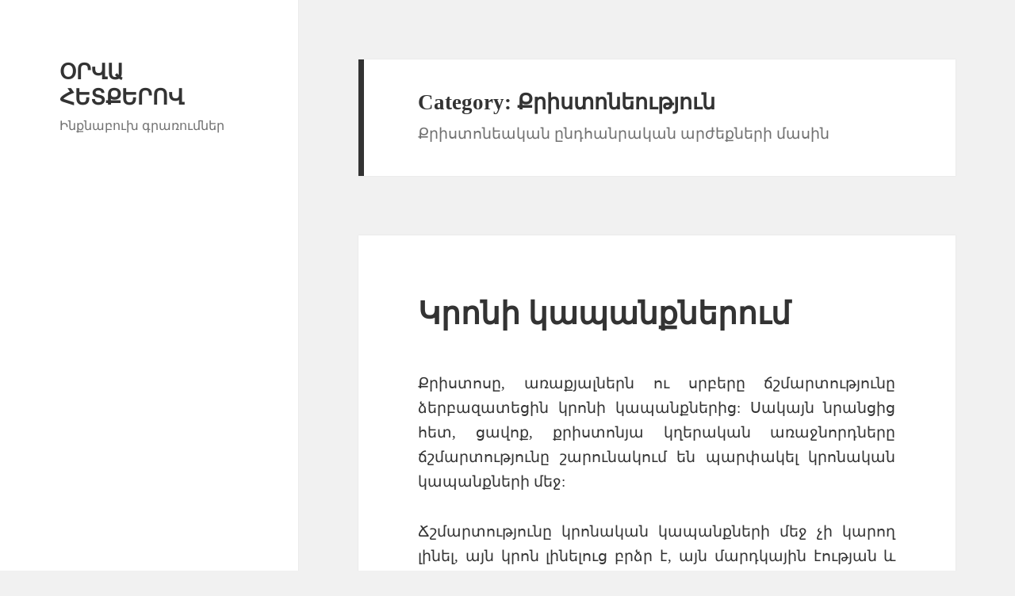

--- FILE ---
content_type: text/html; charset=UTF-8
request_url: https://vahan.zakaryan.net/category/%D6%84%D6%80%D5%AB%D5%BD%D5%BF%D5%B8%D5%B6%D5%A5%D5%B8%D6%82%D5%A9%D5%B5%D5%B8%D6%82%D5%B6-2/
body_size: 57583
content:
<!DOCTYPE html>
<html lang="hy-AM" class="no-js">
<head>
	<meta charset="UTF-8">
	<meta name="viewport" content="width=device-width, initial-scale=1.0">
	<link rel="profile" href="https://gmpg.org/xfn/11">
	<link rel="pingback" href="https://vahan.zakaryan.net/xmlrpc.php">
	<script>(function(html){html.className = html.className.replace(/\bno-js\b/,'js')})(document.documentElement);</script>
<meta name='robots' content='noindex, follow' />
	<style>img:is([sizes="auto" i], [sizes^="auto," i]) { contain-intrinsic-size: 3000px 1500px }</style>
	
	<!-- This site is optimized with the Yoast SEO plugin v25.0 - https://yoast.com/wordpress/plugins/seo/ -->
	<title>Քրիստոնեություն Archives - ՕՐՎԱ ՀԵՏՔԵՐՈՎ</title>
	<meta property="og:locale" content="en_US" />
	<meta property="og:type" content="article" />
	<meta property="og:title" content="Քրիստոնեություն Archives - ՕՐՎԱ ՀԵՏՔԵՐՈՎ" />
	<meta property="og:description" content="Քրիստոնեական ընդհանրական արժեքների մասին" />
	<meta property="og:url" content="https://vahan.zakaryan.net/category/քրիստոնեություն-2/" />
	<meta property="og:site_name" content="ՕՐՎԱ ՀԵՏՔԵՐՈՎ" />
	<meta name="twitter:card" content="summary_large_image" />
	<script type="application/ld+json" class="yoast-schema-graph">{"@context":"https://schema.org","@graph":[{"@type":"CollectionPage","@id":"https://vahan.zakaryan.net/category/%d6%84%d6%80%d5%ab%d5%bd%d5%bf%d5%b8%d5%b6%d5%a5%d5%b8%d6%82%d5%a9%d5%b5%d5%b8%d6%82%d5%b6-2/","url":"https://vahan.zakaryan.net/category/%d6%84%d6%80%d5%ab%d5%bd%d5%bf%d5%b8%d5%b6%d5%a5%d5%b8%d6%82%d5%a9%d5%b5%d5%b8%d6%82%d5%b6-2/","name":"Քրիստոնեություն Archives - ՕՐՎԱ ՀԵՏՔԵՐՈՎ","isPartOf":{"@id":"https://vahan.zakaryan.net/#website"},"breadcrumb":{"@id":"https://vahan.zakaryan.net/category/%d6%84%d6%80%d5%ab%d5%bd%d5%bf%d5%b8%d5%b6%d5%a5%d5%b8%d6%82%d5%a9%d5%b5%d5%b8%d6%82%d5%b6-2/#breadcrumb"},"inLanguage":"hy-AM"},{"@type":"BreadcrumbList","@id":"https://vahan.zakaryan.net/category/%d6%84%d6%80%d5%ab%d5%bd%d5%bf%d5%b8%d5%b6%d5%a5%d5%b8%d6%82%d5%a9%d5%b5%d5%b8%d6%82%d5%b6-2/#breadcrumb","itemListElement":[{"@type":"ListItem","position":1,"name":"Home","item":"https://vahan.zakaryan.net/"},{"@type":"ListItem","position":2,"name":"Քրիստոնեություն"}]},{"@type":"WebSite","@id":"https://vahan.zakaryan.net/#website","url":"https://vahan.zakaryan.net/","name":"ՕՐՎԱ ՀԵՏՔԵՐՈՎ","description":"Ինքնաբուխ գրառումներ","publisher":{"@id":"https://vahan.zakaryan.net/#/schema/person/77ddcce8d2d370f63bf0eea9d94bfe2a"},"potentialAction":[{"@type":"SearchAction","target":{"@type":"EntryPoint","urlTemplate":"https://vahan.zakaryan.net/?s={search_term_string}"},"query-input":{"@type":"PropertyValueSpecification","valueRequired":true,"valueName":"search_term_string"}}],"inLanguage":"hy-AM"},{"@type":["Person","Organization"],"@id":"https://vahan.zakaryan.net/#/schema/person/77ddcce8d2d370f63bf0eea9d94bfe2a","name":"Վահան","logo":{"@id":"https://vahan.zakaryan.net/#/schema/person/image/"},"sameAs":["https://vahan.zakaryan.net"]}]}</script>
	<!-- / Yoast SEO plugin. -->


<style id='wp-block-library-theme-inline-css'>
.wp-block-audio :where(figcaption){color:#555;font-size:13px;text-align:center}.is-dark-theme .wp-block-audio :where(figcaption){color:#ffffffa6}.wp-block-audio{margin:0 0 1em}.wp-block-code{border:1px solid #ccc;border-radius:4px;font-family:Menlo,Consolas,monaco,monospace;padding:.8em 1em}.wp-block-embed :where(figcaption){color:#555;font-size:13px;text-align:center}.is-dark-theme .wp-block-embed :where(figcaption){color:#ffffffa6}.wp-block-embed{margin:0 0 1em}.blocks-gallery-caption{color:#555;font-size:13px;text-align:center}.is-dark-theme .blocks-gallery-caption{color:#ffffffa6}:root :where(.wp-block-image figcaption){color:#555;font-size:13px;text-align:center}.is-dark-theme :root :where(.wp-block-image figcaption){color:#ffffffa6}.wp-block-image{margin:0 0 1em}.wp-block-pullquote{border-bottom:4px solid;border-top:4px solid;color:currentColor;margin-bottom:1.75em}.wp-block-pullquote cite,.wp-block-pullquote footer,.wp-block-pullquote__citation{color:currentColor;font-size:.8125em;font-style:normal;text-transform:uppercase}.wp-block-quote{border-left:.25em solid;margin:0 0 1.75em;padding-left:1em}.wp-block-quote cite,.wp-block-quote footer{color:currentColor;font-size:.8125em;font-style:normal;position:relative}.wp-block-quote:where(.has-text-align-right){border-left:none;border-right:.25em solid;padding-left:0;padding-right:1em}.wp-block-quote:where(.has-text-align-center){border:none;padding-left:0}.wp-block-quote.is-large,.wp-block-quote.is-style-large,.wp-block-quote:where(.is-style-plain){border:none}.wp-block-search .wp-block-search__label{font-weight:700}.wp-block-search__button{border:1px solid #ccc;padding:.375em .625em}:where(.wp-block-group.has-background){padding:1.25em 2.375em}.wp-block-separator.has-css-opacity{opacity:.4}.wp-block-separator{border:none;border-bottom:2px solid;margin-left:auto;margin-right:auto}.wp-block-separator.has-alpha-channel-opacity{opacity:1}.wp-block-separator:not(.is-style-wide):not(.is-style-dots){width:100px}.wp-block-separator.has-background:not(.is-style-dots){border-bottom:none;height:1px}.wp-block-separator.has-background:not(.is-style-wide):not(.is-style-dots){height:2px}.wp-block-table{margin:0 0 1em}.wp-block-table td,.wp-block-table th{word-break:normal}.wp-block-table :where(figcaption){color:#555;font-size:13px;text-align:center}.is-dark-theme .wp-block-table :where(figcaption){color:#ffffffa6}.wp-block-video :where(figcaption){color:#555;font-size:13px;text-align:center}.is-dark-theme .wp-block-video :where(figcaption){color:#ffffffa6}.wp-block-video{margin:0 0 1em}:root :where(.wp-block-template-part.has-background){margin-bottom:0;margin-top:0;padding:1.25em 2.375em}
</style>
<style id='classic-theme-styles-inline-css'>
/*! This file is auto-generated */
.wp-block-button__link{color:#fff;background-color:#32373c;border-radius:9999px;box-shadow:none;text-decoration:none;padding:calc(.667em + 2px) calc(1.333em + 2px);font-size:1.125em}.wp-block-file__button{background:#32373c;color:#fff;text-decoration:none}
</style>
<style id='global-styles-inline-css'>
:root{--wp--preset--aspect-ratio--square: 1;--wp--preset--aspect-ratio--4-3: 4/3;--wp--preset--aspect-ratio--3-4: 3/4;--wp--preset--aspect-ratio--3-2: 3/2;--wp--preset--aspect-ratio--2-3: 2/3;--wp--preset--aspect-ratio--16-9: 16/9;--wp--preset--aspect-ratio--9-16: 9/16;--wp--preset--color--black: #000000;--wp--preset--color--cyan-bluish-gray: #abb8c3;--wp--preset--color--white: #fff;--wp--preset--color--pale-pink: #f78da7;--wp--preset--color--vivid-red: #cf2e2e;--wp--preset--color--luminous-vivid-orange: #ff6900;--wp--preset--color--luminous-vivid-amber: #fcb900;--wp--preset--color--light-green-cyan: #7bdcb5;--wp--preset--color--vivid-green-cyan: #00d084;--wp--preset--color--pale-cyan-blue: #8ed1fc;--wp--preset--color--vivid-cyan-blue: #0693e3;--wp--preset--color--vivid-purple: #9b51e0;--wp--preset--color--dark-gray: #111;--wp--preset--color--light-gray: #f1f1f1;--wp--preset--color--yellow: #f4ca16;--wp--preset--color--dark-brown: #352712;--wp--preset--color--medium-pink: #e53b51;--wp--preset--color--light-pink: #ffe5d1;--wp--preset--color--dark-purple: #2e2256;--wp--preset--color--purple: #674970;--wp--preset--color--blue-gray: #22313f;--wp--preset--color--bright-blue: #55c3dc;--wp--preset--color--light-blue: #e9f2f9;--wp--preset--gradient--vivid-cyan-blue-to-vivid-purple: linear-gradient(135deg,rgba(6,147,227,1) 0%,rgb(155,81,224) 100%);--wp--preset--gradient--light-green-cyan-to-vivid-green-cyan: linear-gradient(135deg,rgb(122,220,180) 0%,rgb(0,208,130) 100%);--wp--preset--gradient--luminous-vivid-amber-to-luminous-vivid-orange: linear-gradient(135deg,rgba(252,185,0,1) 0%,rgba(255,105,0,1) 100%);--wp--preset--gradient--luminous-vivid-orange-to-vivid-red: linear-gradient(135deg,rgba(255,105,0,1) 0%,rgb(207,46,46) 100%);--wp--preset--gradient--very-light-gray-to-cyan-bluish-gray: linear-gradient(135deg,rgb(238,238,238) 0%,rgb(169,184,195) 100%);--wp--preset--gradient--cool-to-warm-spectrum: linear-gradient(135deg,rgb(74,234,220) 0%,rgb(151,120,209) 20%,rgb(207,42,186) 40%,rgb(238,44,130) 60%,rgb(251,105,98) 80%,rgb(254,248,76) 100%);--wp--preset--gradient--blush-light-purple: linear-gradient(135deg,rgb(255,206,236) 0%,rgb(152,150,240) 100%);--wp--preset--gradient--blush-bordeaux: linear-gradient(135deg,rgb(254,205,165) 0%,rgb(254,45,45) 50%,rgb(107,0,62) 100%);--wp--preset--gradient--luminous-dusk: linear-gradient(135deg,rgb(255,203,112) 0%,rgb(199,81,192) 50%,rgb(65,88,208) 100%);--wp--preset--gradient--pale-ocean: linear-gradient(135deg,rgb(255,245,203) 0%,rgb(182,227,212) 50%,rgb(51,167,181) 100%);--wp--preset--gradient--electric-grass: linear-gradient(135deg,rgb(202,248,128) 0%,rgb(113,206,126) 100%);--wp--preset--gradient--midnight: linear-gradient(135deg,rgb(2,3,129) 0%,rgb(40,116,252) 100%);--wp--preset--gradient--dark-gray-gradient-gradient: linear-gradient(90deg, rgba(17,17,17,1) 0%, rgba(42,42,42,1) 100%);--wp--preset--gradient--light-gray-gradient: linear-gradient(90deg, rgba(241,241,241,1) 0%, rgba(215,215,215,1) 100%);--wp--preset--gradient--white-gradient: linear-gradient(90deg, rgba(255,255,255,1) 0%, rgba(230,230,230,1) 100%);--wp--preset--gradient--yellow-gradient: linear-gradient(90deg, rgba(244,202,22,1) 0%, rgba(205,168,10,1) 100%);--wp--preset--gradient--dark-brown-gradient: linear-gradient(90deg, rgba(53,39,18,1) 0%, rgba(91,67,31,1) 100%);--wp--preset--gradient--medium-pink-gradient: linear-gradient(90deg, rgba(229,59,81,1) 0%, rgba(209,28,51,1) 100%);--wp--preset--gradient--light-pink-gradient: linear-gradient(90deg, rgba(255,229,209,1) 0%, rgba(255,200,158,1) 100%);--wp--preset--gradient--dark-purple-gradient: linear-gradient(90deg, rgba(46,34,86,1) 0%, rgba(66,48,123,1) 100%);--wp--preset--gradient--purple-gradient: linear-gradient(90deg, rgba(103,73,112,1) 0%, rgba(131,93,143,1) 100%);--wp--preset--gradient--blue-gray-gradient: linear-gradient(90deg, rgba(34,49,63,1) 0%, rgba(52,75,96,1) 100%);--wp--preset--gradient--bright-blue-gradient: linear-gradient(90deg, rgba(85,195,220,1) 0%, rgba(43,180,211,1) 100%);--wp--preset--gradient--light-blue-gradient: linear-gradient(90deg, rgba(233,242,249,1) 0%, rgba(193,218,238,1) 100%);--wp--preset--font-size--small: 13px;--wp--preset--font-size--medium: 20px;--wp--preset--font-size--large: 36px;--wp--preset--font-size--x-large: 42px;--wp--preset--spacing--20: 0.44rem;--wp--preset--spacing--30: 0.67rem;--wp--preset--spacing--40: 1rem;--wp--preset--spacing--50: 1.5rem;--wp--preset--spacing--60: 2.25rem;--wp--preset--spacing--70: 3.38rem;--wp--preset--spacing--80: 5.06rem;--wp--preset--shadow--natural: 6px 6px 9px rgba(0, 0, 0, 0.2);--wp--preset--shadow--deep: 12px 12px 50px rgba(0, 0, 0, 0.4);--wp--preset--shadow--sharp: 6px 6px 0px rgba(0, 0, 0, 0.2);--wp--preset--shadow--outlined: 6px 6px 0px -3px rgba(255, 255, 255, 1), 6px 6px rgba(0, 0, 0, 1);--wp--preset--shadow--crisp: 6px 6px 0px rgba(0, 0, 0, 1);}:where(.is-layout-flex){gap: 0.5em;}:where(.is-layout-grid){gap: 0.5em;}body .is-layout-flex{display: flex;}.is-layout-flex{flex-wrap: wrap;align-items: center;}.is-layout-flex > :is(*, div){margin: 0;}body .is-layout-grid{display: grid;}.is-layout-grid > :is(*, div){margin: 0;}:where(.wp-block-columns.is-layout-flex){gap: 2em;}:where(.wp-block-columns.is-layout-grid){gap: 2em;}:where(.wp-block-post-template.is-layout-flex){gap: 1.25em;}:where(.wp-block-post-template.is-layout-grid){gap: 1.25em;}.has-black-color{color: var(--wp--preset--color--black) !important;}.has-cyan-bluish-gray-color{color: var(--wp--preset--color--cyan-bluish-gray) !important;}.has-white-color{color: var(--wp--preset--color--white) !important;}.has-pale-pink-color{color: var(--wp--preset--color--pale-pink) !important;}.has-vivid-red-color{color: var(--wp--preset--color--vivid-red) !important;}.has-luminous-vivid-orange-color{color: var(--wp--preset--color--luminous-vivid-orange) !important;}.has-luminous-vivid-amber-color{color: var(--wp--preset--color--luminous-vivid-amber) !important;}.has-light-green-cyan-color{color: var(--wp--preset--color--light-green-cyan) !important;}.has-vivid-green-cyan-color{color: var(--wp--preset--color--vivid-green-cyan) !important;}.has-pale-cyan-blue-color{color: var(--wp--preset--color--pale-cyan-blue) !important;}.has-vivid-cyan-blue-color{color: var(--wp--preset--color--vivid-cyan-blue) !important;}.has-vivid-purple-color{color: var(--wp--preset--color--vivid-purple) !important;}.has-black-background-color{background-color: var(--wp--preset--color--black) !important;}.has-cyan-bluish-gray-background-color{background-color: var(--wp--preset--color--cyan-bluish-gray) !important;}.has-white-background-color{background-color: var(--wp--preset--color--white) !important;}.has-pale-pink-background-color{background-color: var(--wp--preset--color--pale-pink) !important;}.has-vivid-red-background-color{background-color: var(--wp--preset--color--vivid-red) !important;}.has-luminous-vivid-orange-background-color{background-color: var(--wp--preset--color--luminous-vivid-orange) !important;}.has-luminous-vivid-amber-background-color{background-color: var(--wp--preset--color--luminous-vivid-amber) !important;}.has-light-green-cyan-background-color{background-color: var(--wp--preset--color--light-green-cyan) !important;}.has-vivid-green-cyan-background-color{background-color: var(--wp--preset--color--vivid-green-cyan) !important;}.has-pale-cyan-blue-background-color{background-color: var(--wp--preset--color--pale-cyan-blue) !important;}.has-vivid-cyan-blue-background-color{background-color: var(--wp--preset--color--vivid-cyan-blue) !important;}.has-vivid-purple-background-color{background-color: var(--wp--preset--color--vivid-purple) !important;}.has-black-border-color{border-color: var(--wp--preset--color--black) !important;}.has-cyan-bluish-gray-border-color{border-color: var(--wp--preset--color--cyan-bluish-gray) !important;}.has-white-border-color{border-color: var(--wp--preset--color--white) !important;}.has-pale-pink-border-color{border-color: var(--wp--preset--color--pale-pink) !important;}.has-vivid-red-border-color{border-color: var(--wp--preset--color--vivid-red) !important;}.has-luminous-vivid-orange-border-color{border-color: var(--wp--preset--color--luminous-vivid-orange) !important;}.has-luminous-vivid-amber-border-color{border-color: var(--wp--preset--color--luminous-vivid-amber) !important;}.has-light-green-cyan-border-color{border-color: var(--wp--preset--color--light-green-cyan) !important;}.has-vivid-green-cyan-border-color{border-color: var(--wp--preset--color--vivid-green-cyan) !important;}.has-pale-cyan-blue-border-color{border-color: var(--wp--preset--color--pale-cyan-blue) !important;}.has-vivid-cyan-blue-border-color{border-color: var(--wp--preset--color--vivid-cyan-blue) !important;}.has-vivid-purple-border-color{border-color: var(--wp--preset--color--vivid-purple) !important;}.has-vivid-cyan-blue-to-vivid-purple-gradient-background{background: var(--wp--preset--gradient--vivid-cyan-blue-to-vivid-purple) !important;}.has-light-green-cyan-to-vivid-green-cyan-gradient-background{background: var(--wp--preset--gradient--light-green-cyan-to-vivid-green-cyan) !important;}.has-luminous-vivid-amber-to-luminous-vivid-orange-gradient-background{background: var(--wp--preset--gradient--luminous-vivid-amber-to-luminous-vivid-orange) !important;}.has-luminous-vivid-orange-to-vivid-red-gradient-background{background: var(--wp--preset--gradient--luminous-vivid-orange-to-vivid-red) !important;}.has-very-light-gray-to-cyan-bluish-gray-gradient-background{background: var(--wp--preset--gradient--very-light-gray-to-cyan-bluish-gray) !important;}.has-cool-to-warm-spectrum-gradient-background{background: var(--wp--preset--gradient--cool-to-warm-spectrum) !important;}.has-blush-light-purple-gradient-background{background: var(--wp--preset--gradient--blush-light-purple) !important;}.has-blush-bordeaux-gradient-background{background: var(--wp--preset--gradient--blush-bordeaux) !important;}.has-luminous-dusk-gradient-background{background: var(--wp--preset--gradient--luminous-dusk) !important;}.has-pale-ocean-gradient-background{background: var(--wp--preset--gradient--pale-ocean) !important;}.has-electric-grass-gradient-background{background: var(--wp--preset--gradient--electric-grass) !important;}.has-midnight-gradient-background{background: var(--wp--preset--gradient--midnight) !important;}.has-small-font-size{font-size: var(--wp--preset--font-size--small) !important;}.has-medium-font-size{font-size: var(--wp--preset--font-size--medium) !important;}.has-large-font-size{font-size: var(--wp--preset--font-size--large) !important;}.has-x-large-font-size{font-size: var(--wp--preset--font-size--x-large) !important;}
:where(.wp-block-post-template.is-layout-flex){gap: 1.25em;}:where(.wp-block-post-template.is-layout-grid){gap: 1.25em;}
:where(.wp-block-columns.is-layout-flex){gap: 2em;}:where(.wp-block-columns.is-layout-grid){gap: 2em;}
:root :where(.wp-block-pullquote){font-size: 1.5em;line-height: 1.6;}
</style>
<link rel='stylesheet' id='twentyfifteen-jetpack-css' href='https://c0.wp.com/p/jetpack/14.5/modules/theme-tools/compat/twentyfifteen.css' media='all' />
<link rel='stylesheet' id='wp-block-library-css' href='https://c0.wp.com/c/6.8.3/wp-includes/css/dist/block-library/style.min.css' media='all' />
<link rel='stylesheet' id='genericons-css' href='https://c0.wp.com/p/jetpack/14.5/_inc/genericons/genericons/genericons.css' media='all' />
<link rel='stylesheet' id='wpo_min-header-3-css' href='https://vahan.zakaryan.net/wp-content/cache/wpo-minify/1746270606/assets/wpo-minify-header-b03c1ed4.min.css' media='all' />
<script src="https://c0.wp.com/c/6.8.3/wp-includes/js/jquery/jquery.min.js" id="jquery-core-js"></script>
<script src="https://c0.wp.com/c/6.8.3/wp-includes/js/jquery/jquery-migrate.min.js" id="jquery-migrate-js"></script>
<script id="wpo_min-header-2-js-extra">
var screenReaderText = {"expand":"<span class=\"screen-reader-text\">\u0568\u0576\u0564\u0561\u0580\u0571\u0561\u056f\u0565\u056c \u0565\u0576\u0569\u0561\u0581\u0561\u0576\u056f\u0568<\/span>","collapse":"<span class=\"screen-reader-text\">\u056f\u0578\u056e\u056f\u0565\u056c \u0565\u0576\u0569\u0561\u0581\u0561\u0576\u056f\u0568<\/span>"};
</script>
<script src="https://vahan.zakaryan.net/wp-content/cache/wpo-minify/1746270606/assets/wpo-minify-header-0ed60d01.min.js" id="wpo_min-header-2-js" defer data-wp-strategy="defer"></script>
<link rel="https://api.w.org/" href="https://vahan.zakaryan.net/wp-json/" /><link rel="alternate" title="JSON" type="application/json" href="https://vahan.zakaryan.net/wp-json/wp/v2/categories/121" />	<style>img#wpstats{display:none}</style>
		</head>

<body class="archive category category-121 wp-embed-responsive wp-theme-twentyfifteen">
<div id="page" class="hfeed site">
	<a class="skip-link screen-reader-text" href="#content">
		Անցնել բովանդակությանը	</a>

	<div id="sidebar" class="sidebar">
		<header id="masthead" class="site-header">
			<div class="site-branding">
										<p class="site-title"><a href="https://vahan.zakaryan.net/" rel="home" >ՕՐՎԱ ՀԵՏՔԵՐՈՎ</a></p>
												<p class="site-description">Ինքնաբուխ գրառումներ</p>
										<button class="secondary-toggle">Ընտրացանկը և ցուցականկերը</button>
			</div><!-- .site-branding -->
		</header><!-- .site-header -->

			</div><!-- .sidebar -->

	<div id="content" class="site-content">

	<section id="primary" class="content-area">
		<main id="main" class="site-main">

		
			<header class="page-header">
				<h1 class="page-title">Category: <span>Քրիստոնեություն</span></h1><div class="taxonomy-description"><p>Քրիստոնեական ընդհանրական արժեքների մասին</p>
</div>			</header><!-- .page-header -->

			
<article id="post-614" class="post-614 post type-post status-publish format-standard hentry category-121 tag-253 tag-254 tag-114">
	
	<header class="entry-header">
		<h2 class="entry-title"><a href="https://vahan.zakaryan.net/%d5%af%d6%80%d5%b8%d5%b6%d5%ab-%d5%af%d5%a1%d5%ba%d5%a1%d5%b6%d6%84%d5%b6%d5%a5%d6%80%d5%b8%d6%82%d5%b4/" rel="bookmark">Կրոնի կապանքներում</a></h2>	</header><!-- .entry-header -->

	<div class="entry-content">
		<p style="text-align: justify;">Քրիստոսը, առաքյալներն ու սրբերը ճշմարտությունը ձերբազատեցին կրոնի կապանքներից: Սակայն նրանցից հետ, ցավոք, քրիստոնյա կղերական առաջնորդները ճշմարտությունը շարունակում են պարփակել կրոնական կապանքների մեջ:</p>
<p style="text-align: justify;">Ճշմարտությունը կրոնական կապանքների մեջ չի կարող լինել, այն կրոն լինելուց բրձր է, այն մարդկային էության և բնույթի մեջ է, կենսակերպ է:</p>
	</div><!-- .entry-content -->

	
	<footer class="entry-footer">
		<span class="posted-on"><span class="screen-reader-text">Հրատարակված՝ </span><a href="https://vahan.zakaryan.net/%d5%af%d6%80%d5%b8%d5%b6%d5%ab-%d5%af%d5%a1%d5%ba%d5%a1%d5%b6%d6%84%d5%b6%d5%a5%d6%80%d5%b8%d6%82%d5%b4/" rel="bookmark"><time class="entry-date published" datetime="2012-09-15T23:00:15+04:00">15/09/2012</time><time class="updated" datetime="2017-06-05T13:29:01+04:00">05/06/2017</time></a></span><span class="cat-links"><span class="screen-reader-text">Կարգեր </span><a href="https://vahan.zakaryan.net/category/%d6%84%d6%80%d5%ab%d5%bd%d5%bf%d5%b8%d5%b6%d5%a5%d5%b8%d6%82%d5%a9%d5%b5%d5%b8%d6%82%d5%b6-2/" rel="category tag">Քրիստոնեություն</a></span><span class="tags-links"><span class="screen-reader-text">Պիտակներ </span><a href="https://vahan.zakaryan.net/tag/%d5%af%d6%80%d5%b8%d5%b6/" rel="tag">կրոն</a>, <a href="https://vahan.zakaryan.net/tag/%d5%b3%d5%b7%d5%b4%d5%a1%d6%80%d5%bf%d5%b8%d6%82%d5%a9%d5%b5%d5%b8%d6%82%d5%b6/" rel="tag">ճշմարտություն</a>, <a href="https://vahan.zakaryan.net/tag/%d6%84%d6%80%d5%ab%d5%bd%d5%bf%d5%b8%d5%b6%d5%a5%d5%b8%d6%82%d5%a9%d5%b5%d5%b8%d6%82%d5%b6/" rel="tag">քրիստոնեություն</a></span>			</footer><!-- .entry-footer -->

</article><!-- #post-614 -->

<article id="post-454" class="post-454 post type-post status-publish format-standard hentry category-18 category-13 category-12 category-121 tag-wikileaks tag-201 tag-200 tag-199 tag-202">
	
	<header class="entry-header">
		<h2 class="entry-title"><a href="https://vahan.zakaryan.net/%d5%ad%d5%b8%d5%bd%d6%84%d5%ab-%d6%87-%d5%bf%d5%a5%d5%b2%d5%a5%d5%af%d5%a1%d5%bf%d5%be%d5%b8%d6%82%d5%a9%d5%b5%d5%a1%d5%b6-%d5%a1%d5%a6%d5%a1%d5%bf%d5%b8%d6%82%d5%a9%d5%b5%d5%b8%d6%82%d5%b6%d5%a8/" rel="bookmark">Խոսքի և տեղեկատվության ազատությունը աշխարհում</a></h2>	</header><!-- .entry-header -->

	<div class="entry-content">
		<blockquote>
<h6>Շվեյցարական PostFinance փոստի դուստր ձեռնարկությունը փակել է WikiLeaks կայքի հիմնադիր Ջուլիան Ասանջի հաշիվը:</h6>
<h6>&#8230;</h6>
<h6>Նշենք, որ ավելի վաղ WikiLeaks-ի սպասարկումը  դադարեցրել էին Amazon.com, Paypal, and EveryDNS վճարային համակարգերը:  PayPal-ի ներկայացուցիչները հայտարարել են, որ նման քայլի են գնացել, երբ  ԱՄՆ իշխանությունները կայքի գործունեությունը համարել են անօրինական:</h6>
<p>(http://news.am/arm/news/40679.html)</p></blockquote>
<p><span style="color: #003366;">Աշխարհը դեռ շատ հեռու է՝ հասկանալու համար խոսքի և տեղեկատվության ազատության արժեքը։</span></p>
<p><span style="color: #003366;">&#8230; Ու դեռ շատ կշարունակվի ոտնահարվել Աստուծո կողմից մարդու մեջ դրված բնական իր իրավունքը։<br />
</span></p>
<p><span style="color: #003366;">Մարդուն ազատ արտահայտվելուց, տեղեկանալուց, այսինքն՝ խաբնված չլինելուց, ու խոսքից զրկելը դեմ է Աստուծո կամքին, որ բնականից արտահայտված է մարդու բնության մեջ ու կոչվում է <span style="color: #003366;"><span style="color: #003366;"><strong><em>բնական աստվածային իրավունք</em></strong></span>։</span></span></p>
	</div><!-- .entry-content -->

	
	<footer class="entry-footer">
		<span class="posted-on"><span class="screen-reader-text">Հրատարակված՝ </span><a href="https://vahan.zakaryan.net/%d5%ad%d5%b8%d5%bd%d6%84%d5%ab-%d6%87-%d5%bf%d5%a5%d5%b2%d5%a5%d5%af%d5%a1%d5%bf%d5%be%d5%b8%d6%82%d5%a9%d5%b5%d5%a1%d5%b6-%d5%a1%d5%a6%d5%a1%d5%bf%d5%b8%d6%82%d5%a9%d5%b5%d5%b8%d6%82%d5%b6%d5%a8/" rel="bookmark"><time class="entry-date published" datetime="2010-12-06T23:46:27+04:00">06/12/2010</time><time class="updated" datetime="2010-12-06T23:50:32+04:00">06/12/2010</time></a></span><span class="cat-links"><span class="screen-reader-text">Կարգեր </span><a href="https://vahan.zakaryan.net/category/%d5%ab%d5%b6%d5%bf%d5%a5%d6%80%d5%b6%d5%a5%d5%bf/" rel="category tag">Ինտերնետ</a>, <a href="https://vahan.zakaryan.net/category/%d5%ab%d6%80%d5%a1%d5%af%d5%a1%d5%b6%d5%b8%d6%82%d5%a9%d5%b5%d5%b8%d6%82%d5%b6/" rel="category tag">Մեր իրականությունը</a>, <a href="https://vahan.zakaryan.net/category/%d6%84%d5%a1%d5%b2%d5%a1%d6%84%d5%a1%d5%af%d5%a1%d5%b6%d5%b8%d6%82%d5%a9%d5%b5%d5%b8%d6%82%d5%b6/" rel="category tag">Քաղաքականություն</a>, <a href="https://vahan.zakaryan.net/category/%d6%84%d6%80%d5%ab%d5%bd%d5%bf%d5%b8%d5%b6%d5%a5%d5%b8%d6%82%d5%a9%d5%b5%d5%b8%d6%82%d5%b6-2/" rel="category tag">Քրիստոնեություն</a></span><span class="tags-links"><span class="screen-reader-text">Պիտակներ </span><a href="https://vahan.zakaryan.net/tag/wikileaks/" rel="tag">WikiLeaks</a>, <a href="https://vahan.zakaryan.net/tag/%d5%a1%d5%a6%d5%a1%d5%bf%d5%b8%d6%82%d5%a9%d5%b5%d5%b8%d6%82%d5%b6/" rel="tag">ազատություն</a>, <a href="https://vahan.zakaryan.net/tag/%d5%ab%d6%80%d5%a1%d5%be%d5%b8%d6%82%d5%b6%d6%84/" rel="tag">իրավունք</a>, <a href="https://vahan.zakaryan.net/tag/%d5%ad%d5%b8%d5%bd%d6%84/" rel="tag">խոսք</a>, <a href="https://vahan.zakaryan.net/tag/%d5%bf%d5%a5%d5%b2%d5%a5%d5%af%d5%a1%d5%bf%d5%be%d5%b8%d6%82%d5%a9%d5%b5%d5%b8%d6%82%d5%b6/" rel="tag">տեղեկատվություն</a></span><span class="comments-link"><a href="https://vahan.zakaryan.net/%d5%ad%d5%b8%d5%bd%d6%84%d5%ab-%d6%87-%d5%bf%d5%a5%d5%b2%d5%a5%d5%af%d5%a1%d5%bf%d5%be%d5%b8%d6%82%d5%a9%d5%b5%d5%a1%d5%b6-%d5%a1%d5%a6%d5%a1%d5%bf%d5%b8%d6%82%d5%a9%d5%b5%d5%b8%d6%82%d5%b6%d5%a8/#comments">1 մեկնաբանություն <span class="screen-reader-text">Խոսքի և տեղեկատվության ազատությունը աշխարհում գրառման համար</span></a></span>			</footer><!-- .entry-footer -->

</article><!-- #post-454 -->

<article id="post-401" class="post-401 post type-post status-publish format-standard hentry category-92 category-75 category-13 category-121 tag-16 tag-178 tag-25">
	
	<header class="entry-header">
		<h2 class="entry-title"><a href="https://vahan.zakaryan.net/%d5%ac%d6%84%d5%be%d5%a1%d5%ae-%d5%a9%d5%a1%d5%a3%d5%b8%d6%82%d5%b0%d5%ab%d5%b6/" rel="bookmark">Լքված թագուհին</a></h2>	</header><!-- .entry-header -->

	<div class="entry-content">
		<p><span style="color: #003366;"><a rel="attachment wp-att-402" href="http://vahan.zakaryan.net/?attachment_id=402"><img fetchpriority="high" decoding="async" class="alignleft size-medium wp-image-402" title="Սանահին վանք" src="http://vahan.zakaryan.net/wp-content/uploads/2010/11/sanahin1-300x236.jpg" alt="Սանահին վանքը" width="300" height="236" srcset="https://vahan.zakaryan.net/wp-content/uploads/2010/11/sanahin1-300x236.jpg 300w, https://vahan.zakaryan.net/wp-content/uploads/2010/11/sanahin1.jpg 680w" sizes="(max-width: 300px) 100vw, 300px" /></a>Սա նրանից հին է. խոսքը Սա+նա+հին վանքի մասին է։</span></p>
<p style="text-align: justify;"><span style="color: #003366;">Նույնիսկ հնում Հաղպատ-Սանահին զուգահեռները եղել են, այլապես ինչո՞ւ պետք է Սանահինի անվանումը նման ծագումնաբանություն ունենար։ Բայց իսկապես, երբ այցելում ես Սանահին վանք, ակամայից ցանկանում ես շեշտել, որ սա Հաղպատից հին է։ Ճիշտ է, Հաղպատն ավելի մեծ տարածք ունի, եկեղեցիների խումբն ավելի շատ է, բայց ախր սա նրանից հին է&#8230;</span></p>
<p style="text-align: justify;"><span style="color: #003366;">Լքված թագուհի&#8230; Գուգարաց լեռների գլխին բազմած գգվում ես այցելուների զգացմունքներին ու դեպի քեզ ձգում՝ պարգևելով հայոց լեռների բույրն ու խաղաղաշունչ հանգստությունը։ Քո լեռների հետ, հիրավի, քրիստոնեական առաքինությամբ սեր ես տածում մարդկանց հանդեպ. համբերող ես, խոնարհ, լուռ, շռայլ սիրո մեջ, գգվող, հոգսաշատ, հոգատար, խաղաղասեր, ներում ես քեզ վիրավորողներին, անարգողներին, վնասողներին&#8230; <a href="https://vahan.zakaryan.net/%d5%ac%d6%84%d5%be%d5%a1%d5%ae-%d5%a9%d5%a1%d5%a3%d5%b8%d6%82%d5%b0%d5%ab%d5%b6/#more-401" class="more-link">Շարունակել կարդալ <span class="screen-reader-text">Լքված թագուհին</span></a></span></p>
	</div><!-- .entry-content -->

	
	<footer class="entry-footer">
		<span class="posted-on"><span class="screen-reader-text">Հրատարակված՝ </span><a href="https://vahan.zakaryan.net/%d5%ac%d6%84%d5%be%d5%a1%d5%ae-%d5%a9%d5%a1%d5%a3%d5%b8%d6%82%d5%b0%d5%ab%d5%b6/" rel="bookmark"><time class="entry-date published" datetime="2010-11-28T16:05:27+04:00">28/11/2010</time><time class="updated" datetime="2010-11-28T16:12:47+04:00">28/11/2010</time></a></span><span class="cat-links"><span class="screen-reader-text">Կարգեր </span><a href="https://vahan.zakaryan.net/category/%d5%b0%d5%a1%d5%b5%d5%a1%d5%bd%d5%bf%d5%a1%d5%b6/%d5%a3%d5%b8%d6%82%d5%a3%d5%a1%d6%80%d6%84/" rel="category tag">Գուգարք</a>, <a href="https://vahan.zakaryan.net/category/%d5%a5%d5%af%d5%a5%d5%b2%d5%a5%d6%81%d5%ab-2/" rel="category tag">Հայ եկեղեցի</a>, <a href="https://vahan.zakaryan.net/category/%d5%ab%d6%80%d5%a1%d5%af%d5%a1%d5%b6%d5%b8%d6%82%d5%a9%d5%b5%d5%b8%d6%82%d5%b6/" rel="category tag">Մեր իրականությունը</a>, <a href="https://vahan.zakaryan.net/category/%d6%84%d6%80%d5%ab%d5%bd%d5%bf%d5%b8%d5%b6%d5%a5%d5%b8%d6%82%d5%a9%d5%b5%d5%b8%d6%82%d5%b6-2/" rel="category tag">Քրիստոնեություն</a></span><span class="tags-links"><span class="screen-reader-text">Պիտակներ </span><a href="https://vahan.zakaryan.net/tag/%d5%b0%d5%a1%d5%b2%d5%ba%d5%a1%d5%bf/" rel="tag">Հաղպատ</a>, <a href="https://vahan.zakaryan.net/tag/%d5%bd%d5%a1%d5%b6%d5%a1%d5%b0%d5%ab%d5%b6/" rel="tag">Սանահին</a>, <a href="https://vahan.zakaryan.net/tag/%d5%be%d5%a1%d5%b6%d6%84/" rel="tag">Վանք</a></span><span class="comments-link"><a href="https://vahan.zakaryan.net/%d5%ac%d6%84%d5%be%d5%a1%d5%ae-%d5%a9%d5%a1%d5%a3%d5%b8%d6%82%d5%b0%d5%ab%d5%b6/#respond">Թողնել մեկնաբանություն<span class="screen-reader-text"> Լքված թագուհին-ի համար</span></a></span>			</footer><!-- .entry-footer -->

</article><!-- #post-401 -->

<article id="post-167" class="post-167 post type-post status-publish format-standard hentry category-26 category-59 category-121 tag-176 tag-175 tag-177 tag-120">
	
	<header class="entry-header">
		<h2 class="entry-title"><a href="https://vahan.zakaryan.net/%d5%b4%d5%a1%d6%80%d5%a4%d5%b6%d5%9d-%d5%a1%d5%bc%d5%a1%d5%b6%d6%81-%d5%a4%d5%a1%d5%be%d5%a1%d5%b6%d5%a1%d5%b6%d6%84%d5%ab/" rel="bookmark">Մարդն առանց դավանանքի</a></h2>	</header><!-- .entry-header -->

	<div class="entry-content">
		<p><span style="color: #003366;">Դավանանքը բնավորություն է կերտում, ցանկություններն ուղղորդում, իսկ մարդն առանց դավանանքի, անսկզբունք մարդը, ով ապրում է միայն կենցաղի մանր հարցերով, նման է անգլուխ ձիավորի</span><span style="color: #003366;">…</span></p>
<p><span style="color: #003366;">Այս աշխարհը շատ հարուստ է և յուրաքանչյուրը գտնում է այն, ինչ ցանկանում է. մեկը հավատ է փնտրում ու գտնում, մյուսն՝ անհավատություն, իսկ նա, ով չի փնտրում ու բավարարվում է եղածով, դառնում է կենցաղի մանր խնդիրների գերին։</span></p>
<p><span style="color: #003366;">Նա, ով անհավատություն է գտել, ուրեմն դեռ փնտրում է։</span></p>
	</div><!-- .entry-content -->

	
	<footer class="entry-footer">
		<span class="posted-on"><span class="screen-reader-text">Հրատարակված՝ </span><a href="https://vahan.zakaryan.net/%d5%b4%d5%a1%d6%80%d5%a4%d5%b6%d5%9d-%d5%a1%d5%bc%d5%a1%d5%b6%d6%81-%d5%a4%d5%a1%d5%be%d5%a1%d5%b6%d5%a1%d5%b6%d6%84%d5%ab/" rel="bookmark"><time class="entry-date published" datetime="2010-11-23T11:45:07+04:00">23/11/2010</time><time class="updated" datetime="2010-11-23T11:45:23+04:00">23/11/2010</time></a></span><span class="cat-links"><span class="screen-reader-text">Կարգեր </span><a href="https://vahan.zakaryan.net/category/%d5%b4%d5%a1%d6%80%d5%a4%d5%ab%d5%af/" rel="category tag">Մարդիկ</a>, <a href="https://vahan.zakaryan.net/category/%d5%b4%d5%bf%d5%b8%d6%80%d5%b8%d6%82%d5%b4%d5%b6%d5%a5%d6%80/" rel="category tag">Մտորումներ</a>, <a href="https://vahan.zakaryan.net/category/%d6%84%d6%80%d5%ab%d5%bd%d5%bf%d5%b8%d5%b6%d5%a5%d5%b8%d6%82%d5%a9%d5%b5%d5%b8%d6%82%d5%b6-2/" rel="category tag">Քրիստոնեություն</a></span><span class="tags-links"><span class="screen-reader-text">Պիտակներ </span><a href="https://vahan.zakaryan.net/tag/%d5%a1%d5%b6%d5%b0%d5%a1%d5%be%d5%a1%d5%bf%d5%b8%d6%82%d5%a9%d5%b5%d5%b8%d6%82%d5%b6/" rel="tag">անհավատություն</a>, <a href="https://vahan.zakaryan.net/tag/%d5%a4%d5%a1%d5%be%d5%a1%d5%b6%d5%a1%d5%b6%d6%84/" rel="tag">դավանանք</a>, <a href="https://vahan.zakaryan.net/tag/%d5%af%d5%a5%d5%b6%d6%81%d5%a1%d5%b2/" rel="tag">կենցաղ</a>, <a href="https://vahan.zakaryan.net/tag/%d5%b0%d5%a1%d5%be%d5%a1%d5%bf/" rel="tag">հավատ</a></span><span class="comments-link"><a href="https://vahan.zakaryan.net/%d5%b4%d5%a1%d6%80%d5%a4%d5%b6%d5%9d-%d5%a1%d5%bc%d5%a1%d5%b6%d6%81-%d5%a4%d5%a1%d5%be%d5%a1%d5%b6%d5%a1%d5%b6%d6%84%d5%ab/#comments">1 մեկնաբանություն <span class="screen-reader-text">Մարդն առանց դավանանքի գրառման համար</span></a></span>			</footer><!-- .entry-footer -->

</article><!-- #post-167 -->

<article id="post-363" class="post-363 post type-post status-publish format-standard hentry category-75 category-14 category-121 tag-164 tag-163">
	
	<header class="entry-header">
		<h2 class="entry-title"><a href="https://vahan.zakaryan.net/%d5%a1%d5%b2%d5%a1%d5%b6%d5%a4%d5%b6%d5%a5%d6%80%d5%ab-%d5%aa%d5%a1%d5%b4%d5%a1%d5%b6%d5%a1%d5%af%d5%a8/" rel="bookmark">Աղանդների ժամանակը</a></h2>	</header><!-- .entry-header -->

	<div class="entry-content">
		<p><span style="color: #003366;"><em>Բոլոր աղանդները ժամանակի հետևից են ընկած, ուստի և ժամանակի հետ կկորչեն:</em></span></p>
	</div><!-- .entry-content -->

	
	<footer class="entry-footer">
		<span class="posted-on"><span class="screen-reader-text">Հրատարակված՝ </span><a href="https://vahan.zakaryan.net/%d5%a1%d5%b2%d5%a1%d5%b6%d5%a4%d5%b6%d5%a5%d6%80%d5%ab-%d5%aa%d5%a1%d5%b4%d5%a1%d5%b6%d5%a1%d5%af%d5%a8/" rel="bookmark"><time class="entry-date published updated" datetime="2010-11-15T20:48:23+04:00">15/11/2010</time></a></span><span class="cat-links"><span class="screen-reader-text">Կարգեր </span><a href="https://vahan.zakaryan.net/category/%d5%a5%d5%af%d5%a5%d5%b2%d5%a5%d6%81%d5%ab-2/" rel="category tag">Հայ եկեղեցի</a>, <a href="https://vahan.zakaryan.net/category/%d5%b0%d5%a1%d5%b5%d5%a1%d5%bd%d5%bf%d5%a1%d5%b6/" rel="category tag">Հայաստան աշխարհ</a>, <a href="https://vahan.zakaryan.net/category/%d6%84%d6%80%d5%ab%d5%bd%d5%bf%d5%b8%d5%b6%d5%a5%d5%b8%d6%82%d5%a9%d5%b5%d5%b8%d6%82%d5%b6-2/" rel="category tag">Քրիստոնեություն</a></span><span class="tags-links"><span class="screen-reader-text">Պիտակներ </span><a href="https://vahan.zakaryan.net/tag/%d5%a1%d5%b2%d5%a1%d5%b6%d5%a4/" rel="tag">աղանդ</a>, <a href="https://vahan.zakaryan.net/tag/%d5%aa%d5%a1%d5%b4%d5%a1%d5%b6%d5%a1%d5%af/" rel="tag">ժամանակ</a></span><span class="comments-link"><a href="https://vahan.zakaryan.net/%d5%a1%d5%b2%d5%a1%d5%b6%d5%a4%d5%b6%d5%a5%d6%80%d5%ab-%d5%aa%d5%a1%d5%b4%d5%a1%d5%b6%d5%a1%d5%af%d5%a8/#respond">Թողնել մեկնաբանություն<span class="screen-reader-text"> Աղանդների ժամանակը-ի համար</span></a></span>			</footer><!-- .entry-footer -->

</article><!-- #post-363 -->

<article id="post-321" class="post-321 post type-post status-publish format-standard hentry category-59 category-121 tag-89 tag-146 tag-145">
	
	<header class="entry-header">
		<h2 class="entry-title"><a href="https://vahan.zakaryan.net/%d5%ba%d5%a1%d6%80%d5%a6%d5%b8%d6%82%d5%a9%d5%b5%d5%b8%d6%82%d5%b6/" rel="bookmark">Պարզություն</a></h2>	</header><!-- .entry-header -->

	<div class="entry-content">
		<p><span style="color: #003366;"><span style="color: #0b234f;">Ճամփորդելը և ուսումս  Եվրոպայում մեկ բան ինձ սովորեցրեցին. նմանվել այն փոքրիկ տղային, որ  փողոցում, իր ընկերների հետ մանկական խաղեր է խաղում:</span></span></p>
<p><span style="color: #003366;"><span style="color: #0b234f;">Պարզության մեջ է թաքնված կյանքի հարստությունը &#8230;</span></span></p>
<p><span style="color: #003366;"><span style="color: #0b234f;">Ծորակից հոսող պարզ ջրի կաթիլի մէջ է Աստված թաքցրել կյանքի իմաստը:</span></span></p>
<p><span style="color: #003366;"><span style="color: #0b234f;">Եվ ի վերջո, պարզությունը՝ պարզ և հասարակ լինելը, ամենից մեծ գանձն է, որ ունենք: Այստեղից ենք սկսում ճանաչել Աստծուն &#8230;</span></span></p>
<p><span style="color: #003366;"><span style="color: #0b234f;"><br />
</span></span></p>
<h6><span style="color: #003366;"><span style="color: #0b234f;">Գրել եմ </span></span><span style="color: #003366;"><span style="color: #0b234f;">28.10.2004–ին։</span></span></h6>
	</div><!-- .entry-content -->

	
	<footer class="entry-footer">
		<span class="posted-on"><span class="screen-reader-text">Հրատարակված՝ </span><a href="https://vahan.zakaryan.net/%d5%ba%d5%a1%d6%80%d5%a6%d5%b8%d6%82%d5%a9%d5%b5%d5%b8%d6%82%d5%b6/" rel="bookmark"><time class="entry-date published updated" datetime="2010-11-10T11:21:53+04:00">10/11/2010</time></a></span><span class="cat-links"><span class="screen-reader-text">Կարգեր </span><a href="https://vahan.zakaryan.net/category/%d5%b4%d5%bf%d5%b8%d6%80%d5%b8%d6%82%d5%b4%d5%b6%d5%a5%d6%80/" rel="category tag">Մտորումներ</a>, <a href="https://vahan.zakaryan.net/category/%d6%84%d6%80%d5%ab%d5%bd%d5%bf%d5%b8%d5%b6%d5%a5%d5%b8%d6%82%d5%a9%d5%b5%d5%b8%d6%82%d5%b6-2/" rel="category tag">Քրիստոնեություն</a></span><span class="tags-links"><span class="screen-reader-text">Պիտակներ </span><a href="https://vahan.zakaryan.net/tag/%d5%a1%d5%bd%d5%bf%d5%be%d5%a1%d5%ae/" rel="tag">Աստված</a>, <a href="https://vahan.zakaryan.net/tag/%d5%a3%d5%a1%d5%b6%d5%b1/" rel="tag">գանձ</a>, <a href="https://vahan.zakaryan.net/tag/%d5%ba%d5%a1%d6%80%d5%a6%d5%b8%d6%82%d5%a9%d5%b5%d5%b8%d6%82%d5%b6/" rel="tag">պարզություն</a></span><span class="comments-link"><a href="https://vahan.zakaryan.net/%d5%ba%d5%a1%d6%80%d5%a6%d5%b8%d6%82%d5%a9%d5%b5%d5%b8%d6%82%d5%b6/#respond">Թողնել մեկնաբանություն<span class="screen-reader-text"> Պարզություն-ի համար</span></a></span>			</footer><!-- .entry-footer -->

</article><!-- #post-321 -->

<article id="post-283" class="post-283 post type-post status-publish format-standard hentry category-75 category-59 category-121 tag-88 tag-130 tag-128 tag-127 tag-81 tag-129">
	
	<header class="entry-header">
		<h2 class="entry-title"><a href="https://vahan.zakaryan.net/%d5%bf%d5%a5%d6%80-%d5%b4%d5%ab-%d5%a9%d5%b8%d5%b2-%d5%b8%d6%80-%d6%84%d5%a1%d5%b0%d5%a1%d5%b6%d5%a1%d5%b5%d5%b8%d6%82%d5%a9%d5%b5%d5%a1%d5%b4%d5%a2-%d5%af%d5%a5%d5%b2%d5%ae%d5%a5%d5%b4-%d5%ab%d5%b6/" rel="bookmark">Տեր, մի թող, որ քահանայությամբ կեղծեմ ինձ</a></h2>	</header><!-- .entry-header -->

	<div class="entry-content">
		<p><span style="color: #003366;"><span style="color: #0b234f;">Քահանայական աստիճանի սրբության  վրա չեմ կասկածում, վստահ եմ նաև, որ բոլորս էլ, բոլոր քահանաներս  ձեռնադրությամբ փոխվում ենք, բայց կասկածում եմ այդ փոփոխության բուն  էությանը:</span></span></p>
<p><span style="color: #003366;"><span style="color: #0b234f;">Բոլորս միաբերան պնդում ենք, որ Սուրբ Հոգու շնորհներն են գործում,  բայց երբեմն քահանայական աստիճանի վեհության վառ գիտակցության և սեփական  անձի անարժան-արժանիության մեջ արժանի կամ ընտրված լինելու խաբուսիկ ու  կեղծ, նաև փաղաքշիչ շինծու հերոսն է գործում, որը մեզ կտրում է մեր պարզ  իրականությունից՝  սքողելով ու դարձնելով չունեցած առաքինության կեղծ  կրողները:</span></span></p>
<p><span style="color: #003366;"><span style="color: #0b234f;">Հանկարծ մի օր &#8230; կեղծիքի վարագույրը պատռվում է… <a href="https://vahan.zakaryan.net/%d5%bf%d5%a5%d6%80-%d5%b4%d5%ab-%d5%a9%d5%b8%d5%b2-%d5%b8%d6%80-%d6%84%d5%a1%d5%b0%d5%a1%d5%b6%d5%a1%d5%b5%d5%b8%d6%82%d5%a9%d5%b5%d5%a1%d5%b4%d5%a2-%d5%af%d5%a5%d5%b2%d5%ae%d5%a5%d5%b4-%d5%ab%d5%b6/#more-283" class="more-link">Շարունակել կարդալ <span class="screen-reader-text">Տեր, մի թող, որ քահանայությամբ կեղծեմ ինձ</span></a></span></span></p>
	</div><!-- .entry-content -->

	
	<footer class="entry-footer">
		<span class="posted-on"><span class="screen-reader-text">Հրատարակված՝ </span><a href="https://vahan.zakaryan.net/%d5%bf%d5%a5%d6%80-%d5%b4%d5%ab-%d5%a9%d5%b8%d5%b2-%d5%b8%d6%80-%d6%84%d5%a1%d5%b0%d5%a1%d5%b6%d5%a1%d5%b5%d5%b8%d6%82%d5%a9%d5%b5%d5%a1%d5%b4%d5%a2-%d5%af%d5%a5%d5%b2%d5%ae%d5%a5%d5%b4-%d5%ab%d5%b6/" rel="bookmark"><time class="entry-date published" datetime="2010-11-03T14:17:04+04:00">03/11/2010</time><time class="updated" datetime="2010-11-03T14:18:55+04:00">03/11/2010</time></a></span><span class="cat-links"><span class="screen-reader-text">Կարգեր </span><a href="https://vahan.zakaryan.net/category/%d5%a5%d5%af%d5%a5%d5%b2%d5%a5%d6%81%d5%ab-2/" rel="category tag">Հայ եկեղեցի</a>, <a href="https://vahan.zakaryan.net/category/%d5%b4%d5%bf%d5%b8%d6%80%d5%b8%d6%82%d5%b4%d5%b6%d5%a5%d6%80/" rel="category tag">Մտորումներ</a>, <a href="https://vahan.zakaryan.net/category/%d6%84%d6%80%d5%ab%d5%bd%d5%bf%d5%b8%d5%b6%d5%a5%d5%b8%d6%82%d5%a9%d5%b5%d5%b8%d6%82%d5%b6-2/" rel="category tag">Քրիստոնեություն</a></span><span class="tags-links"><span class="screen-reader-text">Պիտակներ </span><a href="https://vahan.zakaryan.net/tag/%d5%a1%d5%b2%d5%b8%d5%a9%d6%84/" rel="tag">աղոթք</a>, <a href="https://vahan.zakaryan.net/tag/%d5%a1%d5%b6%d5%b1/" rel="tag">անձ</a>, <a href="https://vahan.zakaryan.net/tag/%d5%b1%d5%a5%d5%bc%d5%b6%d5%a1%d5%a4%d6%80%d5%b8%d6%82%d5%a9%d5%b5%d5%b8%d6%82%d5%b6/" rel="tag">ձեռնադրություն</a>, <a href="https://vahan.zakaryan.net/tag/%d5%bd%d5%b8%d6%82%d6%80%d5%a2-%d5%b0%d5%b8%d5%a3%d5%ab/" rel="tag">Սուրբ Հոգի</a>, <a href="https://vahan.zakaryan.net/tag/%d6%84%d5%a1%d5%b0%d5%a1%d5%b6%d5%a1/" rel="tag">քահանա</a>, <a href="https://vahan.zakaryan.net/tag/%d6%84%d5%a1%d5%b0%d5%a1%d5%b6%d5%a1%d5%b5%d5%a1%d5%af%d5%a1%d5%b6-%d5%a1%d5%bd%d5%bf%d5%ab%d5%b3%d5%a1%d5%b6/" rel="tag">քահանայական աստիճան</a></span><span class="comments-link"><a href="https://vahan.zakaryan.net/%d5%bf%d5%a5%d6%80-%d5%b4%d5%ab-%d5%a9%d5%b8%d5%b2-%d5%b8%d6%80-%d6%84%d5%a1%d5%b0%d5%a1%d5%b6%d5%a1%d5%b5%d5%b8%d6%82%d5%a9%d5%b5%d5%a1%d5%b4%d5%a2-%d5%af%d5%a5%d5%b2%d5%ae%d5%a5%d5%b4-%d5%ab%d5%b6/#respond">Թողնել մեկնաբանություն<span class="screen-reader-text"> Տեր, մի թող, որ քահանայությամբ կեղծեմ ինձ-ի համար</span></a></span>			</footer><!-- .entry-footer -->

</article><!-- #post-283 -->

<article id="post-272" class="post-272 post type-post status-publish format-standard hentry category-59 category-121 tag-89 tag-123 tag-107 tag-115">
	
	<header class="entry-header">
		<h2 class="entry-title"><a href="https://vahan.zakaryan.net/%d5%af%d5%a1%d5%bf%d5%a1%d6%80%d5%b5%d5%a1%d5%ac-%d5%bd%d5%a5%d6%80-%d6%87-%d5%b0%d5%a1%d5%be%d5%ab%d5%bf%d5%a5%d5%b6%d5%a1%d5%af%d5%a1%d5%b6-%d5%af%d5%b5%d5%a1%d5%b6%d6%84/" rel="bookmark">Կատարյալ սեր և հավիտենական կյանք</a></h2>	</header><!-- .entry-header -->

	<div class="entry-content">
		<p><span style="color: #003366;"><span style="color: #0b234f;"> Ի՞նչ է փնտրում մարդը.  կատարյալ սեր և հավիտենական կյանք, այսինքն՝  մարդը փնտրում է Աստծուն:<br />
</span></span></p>
<p><span style="color: #003366;"> </span></p>
<h6><span style="color: #003366;">Գրել եմ </span><span style="color: #003366;"><span style="color: #0b234f;">09.01.2004</span>–ին։</span></h6>
	</div><!-- .entry-content -->

	
	<footer class="entry-footer">
		<span class="posted-on"><span class="screen-reader-text">Հրատարակված՝ </span><a href="https://vahan.zakaryan.net/%d5%af%d5%a1%d5%bf%d5%a1%d6%80%d5%b5%d5%a1%d5%ac-%d5%bd%d5%a5%d6%80-%d6%87-%d5%b0%d5%a1%d5%be%d5%ab%d5%bf%d5%a5%d5%b6%d5%a1%d5%af%d5%a1%d5%b6-%d5%af%d5%b5%d5%a1%d5%b6%d6%84/" rel="bookmark"><time class="entry-date published updated" datetime="2010-10-30T00:43:56+05:00">30/10/2010</time></a></span><span class="cat-links"><span class="screen-reader-text">Կարգեր </span><a href="https://vahan.zakaryan.net/category/%d5%b4%d5%bf%d5%b8%d6%80%d5%b8%d6%82%d5%b4%d5%b6%d5%a5%d6%80/" rel="category tag">Մտորումներ</a>, <a href="https://vahan.zakaryan.net/category/%d6%84%d6%80%d5%ab%d5%bd%d5%bf%d5%b8%d5%b6%d5%a5%d5%b8%d6%82%d5%a9%d5%b5%d5%b8%d6%82%d5%b6-2/" rel="category tag">Քրիստոնեություն</a></span><span class="tags-links"><span class="screen-reader-text">Պիտակներ </span><a href="https://vahan.zakaryan.net/tag/%d5%a1%d5%bd%d5%bf%d5%be%d5%a1%d5%ae/" rel="tag">Աստված</a>, <a href="https://vahan.zakaryan.net/tag/%d5%af%d5%b5%d5%a1%d5%b6%d6%84/" rel="tag">կյանք</a>, <a href="https://vahan.zakaryan.net/tag/%d5%b4%d5%a1%d6%80%d5%a4%d5%a8/" rel="tag">մարդը</a>, <a href="https://vahan.zakaryan.net/tag/%d5%bd%d5%a5%d6%80/" rel="tag">սեր</a></span><span class="comments-link"><a href="https://vahan.zakaryan.net/%d5%af%d5%a1%d5%bf%d5%a1%d6%80%d5%b5%d5%a1%d5%ac-%d5%bd%d5%a5%d6%80-%d6%87-%d5%b0%d5%a1%d5%be%d5%ab%d5%bf%d5%a5%d5%b6%d5%a1%d5%af%d5%a1%d5%b6-%d5%af%d5%b5%d5%a1%d5%b6%d6%84/#respond">Թողնել մեկնաբանություն<span class="screen-reader-text"> Կատարյալ սեր և հավիտենական կյանք-ի համար</span></a></span>			</footer><!-- .entry-footer -->

</article><!-- #post-272 -->

<article id="post-258" class="post-258 post type-post status-publish format-standard hentry category-59 category-121 tag-118 tag-119 tag-120 tag-114">
	
	<header class="entry-header">
		<h2 class="entry-title"><a href="https://vahan.zakaryan.net/%d5%a1%d5%bd%d5%bf%d5%ae%d5%b8-%d5%a1%d5%b6%d5%b8%d6%82%d5%b6%d5%b8%d5%be/" rel="bookmark">Աստծո անունով</a></h2>	</header><!-- .entry-header -->

	<div class="entry-content">
		<p><span style="color: #003366;"><span style="color: #0b234f;">Քրիստոնեությունը հաճախ ուսուցանվում է որպես բարություն և առաքինություն, ընտանեկան կարգավորված կյանքի միակ աղբյուր և այլն:</span></span></p>
<p><span style="color: #003366;"><span style="color: #0b234f;">Առաքինության ու բարության և ընտանեկան կարգավորված կյանքի օրինակներ  կարելի է տեսնել նաև քրիստոնեությունից դուրս, նույնիսկ անաստվածության  մեջ, ուստի և լավ քննելով տեսնում ենք, որ քրիստոնեությունն ամենից առաջ  հավատք է և Աստուծո ներկայության բացահայտում մեր կյանքում, որից և բխում  են բոլոր առաքինությունները:<br />
Անաստվածն էլ կարող է առաքինություններով օժտված լինել (Աստծուց  շնորհված, որովհետև ի վերջո բոլոր առաքինություններն Աստծուց են), բայց  գործելու հոգին է տարբեր, տրվածը կյանքի կոչելու ձևերն են տարբեր:</span></span></p>
<p><span style="color: #003366;"><span style="color: #0b234f;">Բացարձակապես միմյանցից տարբերվում են այն գործերը, որոնք Աստծո  անունով են կատարվում, և այն առաքինի գործերը, որոնք առանց Աստծու են  կատարվում:<br />
Պետք է աչք ունենալ այս ամենը տեսնելու, և հոգի՝  ընկալելու:</span></span></p>
<p><span style="color: #003366;"><br />
</span></p>
<h6><span style="color: #003366;">Գրել եմ </span><span style="color: #003366;"><span style="color: #0b234f;">12.10.2003</span>–ին։</span></h6>
	</div><!-- .entry-content -->

	
	<footer class="entry-footer">
		<span class="posted-on"><span class="screen-reader-text">Հրատարակված՝ </span><a href="https://vahan.zakaryan.net/%d5%a1%d5%bd%d5%bf%d5%ae%d5%b8-%d5%a1%d5%b6%d5%b8%d6%82%d5%b6%d5%b8%d5%be/" rel="bookmark"><time class="entry-date published" datetime="2010-10-27T12:08:52+05:00">27/10/2010</time><time class="updated" datetime="2010-10-27T12:10:45+05:00">27/10/2010</time></a></span><span class="cat-links"><span class="screen-reader-text">Կարգեր </span><a href="https://vahan.zakaryan.net/category/%d5%b4%d5%bf%d5%b8%d6%80%d5%b8%d6%82%d5%b4%d5%b6%d5%a5%d6%80/" rel="category tag">Մտորումներ</a>, <a href="https://vahan.zakaryan.net/category/%d6%84%d6%80%d5%ab%d5%bd%d5%bf%d5%b8%d5%b6%d5%a5%d5%b8%d6%82%d5%a9%d5%b5%d5%b8%d6%82%d5%b6-2/" rel="category tag">Քրիստոնեություն</a></span><span class="tags-links"><span class="screen-reader-text">Պիտակներ </span><a href="https://vahan.zakaryan.net/tag/%d5%a1%d5%bd%d5%bf%d5%ae%d5%b8/" rel="tag">Աստծո</a>, <a href="https://vahan.zakaryan.net/tag/%d5%a3%d5%b8%d6%80%d5%ae/" rel="tag">գործ</a>, <a href="https://vahan.zakaryan.net/tag/%d5%b0%d5%a1%d5%be%d5%a1%d5%bf/" rel="tag">հավատ</a>, <a href="https://vahan.zakaryan.net/tag/%d6%84%d6%80%d5%ab%d5%bd%d5%bf%d5%b8%d5%b6%d5%a5%d5%b8%d6%82%d5%a9%d5%b5%d5%b8%d6%82%d5%b6/" rel="tag">քրիստոնեություն</a></span><span class="comments-link"><a href="https://vahan.zakaryan.net/%d5%a1%d5%bd%d5%bf%d5%ae%d5%b8-%d5%a1%d5%b6%d5%b8%d6%82%d5%b6%d5%b8%d5%be/#respond">Թողնել մեկնաբանություն<span class="screen-reader-text"> Աստծո անունով-ի համար</span></a></span>			</footer><!-- .entry-footer -->

</article><!-- #post-258 -->

<article id="post-247" class="post-247 post type-post status-publish format-standard hentry category-59 category-121 tag-116 tag-115 tag-114">
	
	<header class="entry-header">
		<h2 class="entry-title"><a href="https://vahan.zakaryan.net/%d6%84%d6%80%d5%ab%d5%bd%d5%bf%d5%b8%d5%b6%d5%a5%d5%b8%d6%82%d5%a9%d5%b5%d5%a1%d5%b6-%d5%a7%d5%b8%d6%82%d5%a9%d5%b5%d5%b8%d6%82%d5%b6%d5%a8/" rel="bookmark">Քրիստոնեության էությունը</a></h2>	</header><!-- .entry-header -->

	<div class="entry-content">
		<p><span style="color: #003366;"><span style="color: #0b234f;">Քրիստոնեությունը առաքինություն չէ, այլ՝  Սեր:</span></span></p>
<h6><span style="color: #003366;">Գրել եմ </span><span style="color: #003366;"><span style="color: #0b234f;">19.09.2003</span>–ին</span></h6>
	</div><!-- .entry-content -->

	
	<footer class="entry-footer">
		<span class="posted-on"><span class="screen-reader-text">Հրատարակված՝ </span><a href="https://vahan.zakaryan.net/%d6%84%d6%80%d5%ab%d5%bd%d5%bf%d5%b8%d5%b6%d5%a5%d5%b8%d6%82%d5%a9%d5%b5%d5%a1%d5%b6-%d5%a7%d5%b8%d6%82%d5%a9%d5%b5%d5%b8%d6%82%d5%b6%d5%a8/" rel="bookmark"><time class="entry-date published" datetime="2010-10-25T13:10:16+05:00">25/10/2010</time><time class="updated" datetime="2010-10-27T12:11:17+05:00">27/10/2010</time></a></span><span class="cat-links"><span class="screen-reader-text">Կարգեր </span><a href="https://vahan.zakaryan.net/category/%d5%b4%d5%bf%d5%b8%d6%80%d5%b8%d6%82%d5%b4%d5%b6%d5%a5%d6%80/" rel="category tag">Մտորումներ</a>, <a href="https://vahan.zakaryan.net/category/%d6%84%d6%80%d5%ab%d5%bd%d5%bf%d5%b8%d5%b6%d5%a5%d5%b8%d6%82%d5%a9%d5%b5%d5%b8%d6%82%d5%b6-2/" rel="category tag">Քրիստոնեություն</a></span><span class="tags-links"><span class="screen-reader-text">Պիտակներ </span><a href="https://vahan.zakaryan.net/tag/%d5%a1%d5%bc%d5%a1%d6%84%d5%ab%d5%b6%d5%b8%d6%82%d5%a9%d5%b5%d5%b8%d6%82%d5%b6/" rel="tag">առաքինություն</a>, <a href="https://vahan.zakaryan.net/tag/%d5%bd%d5%a5%d6%80/" rel="tag">սեր</a>, <a href="https://vahan.zakaryan.net/tag/%d6%84%d6%80%d5%ab%d5%bd%d5%bf%d5%b8%d5%b6%d5%a5%d5%b8%d6%82%d5%a9%d5%b5%d5%b8%d6%82%d5%b6/" rel="tag">քրիստոնեություն</a></span><span class="comments-link"><a href="https://vahan.zakaryan.net/%d6%84%d6%80%d5%ab%d5%bd%d5%bf%d5%b8%d5%b6%d5%a5%d5%b8%d6%82%d5%a9%d5%b5%d5%a1%d5%b6-%d5%a7%d5%b8%d6%82%d5%a9%d5%b5%d5%b8%d6%82%d5%b6%d5%a8/#respond">Թողնել մեկնաբանություն<span class="screen-reader-text"> Քրիստոնեության էությունը-ի համար</span></a></span>			</footer><!-- .entry-footer -->

</article><!-- #post-247 -->

		</main><!-- .site-main -->
	</section><!-- .content-area -->


	</div><!-- .site-content -->

	<footer id="colophon" class="site-footer">
		<div class="site-info">
									<a href="https://wordpress.org/" class="imprint">
				Հպարտությամբ օժանդակվում է WordPress -ով			</a>
		</div><!-- .site-info -->
	</footer><!-- .site-footer -->

</div><!-- .site -->

<script type="speculationrules">
{"prefetch":[{"source":"document","where":{"and":[{"href_matches":"\/*"},{"not":{"href_matches":["\/wp-*.php","\/wp-admin\/*","\/wp-content\/uploads\/*","\/wp-content\/*","\/wp-content\/plugins\/*","\/wp-content\/themes\/twentyfifteen\/*","\/*\\?(.+)"]}},{"not":{"selector_matches":"a[rel~=\"nofollow\"]"}},{"not":{"selector_matches":".no-prefetch, .no-prefetch a"}}]},"eagerness":"conservative"}]}
</script>
<script id="jetpack-stats-js-before">
_stq = window._stq || [];
_stq.push([ "view", JSON.parse("{\"v\":\"ext\",\"blog\":\"93695383\",\"post\":\"0\",\"tz\":\"4\",\"srv\":\"vahan.zakaryan.net\",\"j\":\"1:14.5\"}") ]);
_stq.push([ "clickTrackerInit", "93695383", "0" ]);
</script>
<script src="https://stats.wp.com/e-202605.js" id="jetpack-stats-js" defer data-wp-strategy="defer"></script>

</body>
</html>

<!-- Cached by WP-Optimize - https://getwpo.com - Last modified: 28/01/2026 20:02 (Asia/Yerevan UTC:4) -->
